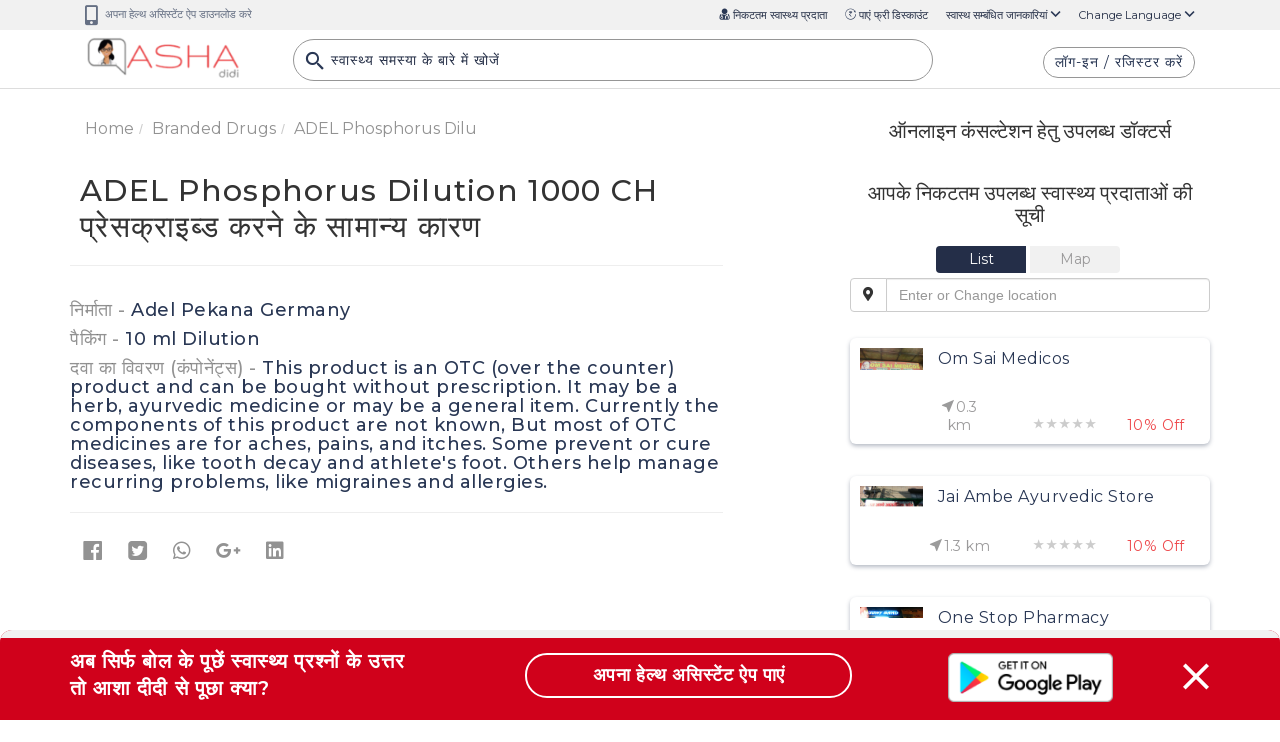

--- FILE ---
content_type: text/html
request_url: https://ashadidi.com/templates/knowledge-base/inhouse-specialist-tpl.html
body_size: 3764
content:
<style>.nearbylist{height:530px;width:98%;margin:0;overflow-y:auto;background-color:#d3d3d3}.onlinespecialist{padding-top:15px}.prime-hp{width:200px;background:#e43;position:absolute;text-align:center;line-height:30px;letter-spacing:1px;color:#f0f0f0;top:25px;right:-50px;left:auto;transform:rotate(45deg);-webkit-transform:rotate(45deg);background:#666}</style><script>var map,mMarkerList=[],$scope=angular.element($("#doc_map2")).scope(),drawDocs=function(){if($scope.lst&&$scope.lst.doctors){for(var e,o,a,t=new google.maps.LatLngBounds,s={url:"new_lib/assets/map-markers/mm-doc.png",scaledSize:new google.maps.Size(32,42),origin:new google.maps.Point(0,0),anchor:new google.maps.Point(16,40)},n={url:"new_lib/assets/map-markers/mm-hospital.png",scaledSize:new google.maps.Size(32,42),origin:new google.maps.Point(0,0),anchor:new google.maps.Point(16,40)},i={url:"new_lib/assets/map-markers/mm-pathlab.png",scaledSize:new google.maps.Size(32,42),origin:new google.maps.Point(0,0),anchor:new google.maps.Point(16,40)},r={url:"new_lib/assets/map-markers/mm-medical.png",scaledSize:new google.maps.Size(32,42),origin:new google.maps.Point(0,0),anchor:new google.maps.Point(16,40)},l=0;l<$scope.lst.doctors.length;l++)if((e=$scope.lst.doctors[l]).latitude&&e.longitude){o=new google.maps.Marker({markerObj:e,map:map,position:{lat:parseFloat(e.latitude)+(Math.random()<.5?1:-1)*Math.random()/5e3,lng:parseFloat(e.longitude)+(Math.random()<.5?1:-1)*Math.random()/5e3},title:"dr"==e.type?"Dr. "+e.fname+" "+e.lname+"\n"+e.speciality:e.fname+" "+e.lname,icon:"dr"==e.type?s:"h"==e.type?n:"lab"==e.type?i:r}),mMarkerList.push(o),o.addListener("click",function(){$scope.displayHPDetails(this.markerObj.doc_id,this.markerObj.fname,this.markerObj.type)}),t.extend(o.position),a&&a.clearMarkers();a=new MarkerClusterer(map,mMarkerList,{styles:[{url:"new_lib/assets/imgs/cluster.png",textColor:"white",height:35,width:35}]})}if($scope.lst.position&&$scope.lst.position.lng)if(myLocation=new google.maps.Marker({position:$scope.lst.position,map:map,title:"My Position",icon:{url:"img/userhome.png",size:new google.maps.Size(64,64),origin:new google.maps.Point(0,0),anchor:new google.maps.Point(32,32)}}),!$scope.lst.doctors.length)new google.maps.InfoWindow({content:"en"==mkLang?"We regret to inform you that we have no health providers currently in your area. you can check the availability of the same in other cities/areas. ":"हमें आपको सूचित करने के लिए खेद है कि वर्तमान में आपके क्षेत्र में हमारे पास कोई स्वास्थ्य प्रदाता नहीं है।आप चाहें तो अन्य शहरों/क्षेत्रों में उपलब्धता की जांच कर सकते हैं।"}).open(map,myLocation);map.fitBounds(t)}else setTimeout(drawDocs,100)};function setCenter(e,o){map.setCenter({lat:e,lng:o})}function clearMarkers(){for(var e=0;e<mMarkerList.length;e++)mMarkerList[e].setMap(null);delete mMarkerList,mMarkerList=[],drawDocs()}function dispPopup(e){for(var o=0,a=mMarkerList.length;o<a;o++)if(mMarkerList[o].markerObj.doc_id==e)return $scope.displayMapPopup($scope,mMarkerList[o].markerObj)}$scope.initMap2=function(e){if(map=e,$scope.lst.doctors)drawDocs();else var o=$scope.$watch("lst.doctors",function(){$scope.lst.doctors&&(o(),drawDocs())})},$(function(){$(".nearByTabs a").click(function(e){e.preventDefault(),$(this).tab("show"),$("#aList label").toggleClass("toogle-active"),$("#aGMap label").toggleClass("toogle-active"),setRelatedArticlesHeight(500)}),$("a#aGMap").on("shown.bs.tab",function(e){clearMarkers()})})</script><div class="col-xs-12"><div class="text-center col-lg-12 col-md-12 col-xs-12 mb-3"><a id="Online"></a><h5 class="theme-font font-20">{{'Doctor Available Online' | translate }}</h5></div><div class="row mt-3 mb-3"><div class="col-xl-12 col-lg-12 col-sm-12 col-md-12 ng-scope theme-shadow p-3 blogpost" ng-repeat="osa in onlinelst"><a class="cursor-pointer" ng-click="someFunction2(1, osa.dr_userid)"><div class="row justify-content-center"><div class="col-lg-3 mr-md-4 col-sm-2 col-xs-2 col-md-3"><div class="doc-img"><img class="img-100" ng-src="new_assets/userphoto/{{osa.photoid}}"></div></div><div class="col-xl-8 p-0 col-md-8 col-9 col-lg-8 col-sm-8 col-xs-9"><div class="doc-name">Dr.&nbsp;{{osa.fname}} {{osa.lname}}</div><div class="doc-desg">{{osa.speciality}}</div><div class="row vertical-center h-50per align-items-end mt-3"><div class="col-md-4 col-sm-4 col-lg-5 col-xs-3"><img class="float-left oval" src="new_lib/assets/imgs/android-oval@2x.png"><div class="online-text float-left">ONLINE</div></div><div class="col-xl-8 col-sm-8 col-lg-9 col-md-8 col-xs-9"><div class="theme-font text-theme-blue text-right">Consult Now <i class="fas fa-comments"></i></div></div></div></div></div></a></div></div><div class="row mt-3"><div class="col-xl-12 text-center col-lg-12 col-md-12"><a id="Nearby"></a><h5 class="theme-font font-20">{{'Nearby Available Health Providers' | translate }}</h5></div></div><div class="row mt-3"><div class="text-left col-xs-12 col-7 p-0 pl-3 col-xl-8 col-lg-9 col-md-9"><div class="btn-group float-right nearByTabs" data-toggle="buttons"><a id="aList" href="#list" role="tab" data-toggle="tab"><label class="toggle-button left-corners toogle-active"><span class="toggle-btn-lnk text-white">List</span></label> </a><a id="aGMap" href="#map" role="tab" data-toggle="tab"><label class="toggle-button right-corners"><span class="toggle-btn-lnk">Map</span></label></a></div></div><br><div class="input-group col-xs-12" ng-controller="SearchForm"><span class="input-group-btn"><button type="button" ng-click="getLocation(hpCategouty)" class="btn btn-default"><span class="fa fa-map-marker-alt"></span></button></span><p ng-if="errMsg.msg">{{errMsg.msg}}</p><google-places class="placepicker form-control" placeholder="Enter or Change location" type="text" after-select="doSearch" enc-id="sp.enc" page-type="hpCategouty"></google-places></div></div><div class="tab-content"><div role="tabpanel" class="tab-pane fade in active" id="list"><div class="row mt-3"><div ng-if="!lst.doctors.length" class="col-xl-12 col-lg-12 p-0 pl-3 col-sm-6 col-md-12"><p>We regret to inform you that we have no health providers currently in your area. you can check the availability of the same in other cities/areas.</p><p>हमें आपको सूचित करने के लिए खेद है कि वर्तमान में आपके क्षेत्र में हमारे पास कोई स्वास्थ्य प्रदाता नहीं है।आप चाहें तो अन्य शहरों/क्षेत्रों में उपलब्धता की जांच कर सकते हैं।</p></div><script type="text/ng-template" id="hp-info.html"><div class="row justify-content-center">
                    <div class="hp-card-side-border" ng-if="place.isPrime == '1'"></div>
                    <div class="col-sm-2 col-lg-3 mr-md-4 col-xs-2 col-md-3">
                        <div class="doc-img" ng-if="place.photoid">
                            <img ng-if="place.type=='dr' || place.type=='h'" ng-src="new_assets/userphoto/{{place.photoid}}" class="img-100" alt="{{place.fname}}">
                            <img ng-if="place.type!='dr' && place.type!='h'" ng-src="new_assets/userdata/{{place.imageid}}/{{place.photoid}}" class="img-100" alt="{{place.fname}}">
                        </div>
                        <div class="doc-img" ng-if="!place.photoid">
                            <i ng-if="place.type=='dr'" class="fa-doctors fa-4x"></i>
                            <i ng-if="place.type=='h'" class="fa-hospitals fa-4x"></i>
                            <i ng-if="place.type=='medicalStore'" class="fa-pharmacy fa-4x"></i>
                        </div>
                    </div>
                    <div class="col-xl-8 p-0 col-lg-8 col-md-8 col-sm-8 col-9">
                        <div class="doc-name">
                            <span ng-if="place.type=='dr'">Dr. </span>{{place.fname}}
                        </div>
                        <div class="doc-desg">{{place.speciality}} &nbsp;</div>

                        <div class="row">
                            <div ng-if="place.isPrime == '1'" class="featured ml-3 col-sm-12 col-md-12 col-xs-12">
                                <span class="theme-font font-12"> <i class="fas fa-check-circle"></i> Verified Health Care Provider <span ng-if="place.hp_offer"> - {{place.hp_offer}}</span></span>
                            </div>
                            <div ng-if="place.hp_offer && place.isPrime == '0'" class="featured col-sm-12 col-md-12 col-xs-12">
                                <span class="theme-font text-theme-blue">{{place.hp_offer}}</span>
                            </div>
                        </div>

                        <div class="row vertical-center align-items-end mt-lg-3 mt-md-2">
                            <div class="p-0 col-xl-4 col-md-4 col-4 col-lg-3 col-xs-4 col-sm-3">
                                <div>
                                    <div class="distance pl-2 text-center">
                                        <span class="fa-near_me---material"></span>{{place.distance | number:1}} km
                                    </div>
                                </div>                                                 
                            </div>
                            <div class="p-0 col-xl-4 col-4 col-lg-5 col-md-4 col-xs-5 col-sm-5">
                                <div class="font-12 text-right pr-3">

                                    <div class="small-stars" star-review 
                                        reviewed-for-userid="0" 
                                        rating-value="place.rating" 
                                        rating-count="place.rating_count" 
                                        show-actions="0"></div>

                                    <!-- <i class="fas fa-star"></i>
                                    <i class="fas fa-star"></i>
                                    <i class="fas fa-star"></i>
                                    <i class="fas fa-star"></i>
                                    <i class="fas fa-star"></i>({{place.rating_count}}) -->
                                </div>
                            </div>
                            <div class="col-sm-4 col-xl-4 p-0 col-md-4 col-4 col-lg-4 col-xs-4">
                                <div ng-if="place.discount" class="online-text float-left text-theme-red disount-offer">{{place.discount}}% Off</div>                                                 
                            </div>
                        </div>                                         
                    </div>
                </div></script><div ng-if="lst.doctors.length" ng-repeat="place in lst.doctors | orderBy: ['-isPrime', 'distance']" class="col-xl-12 col-lg-12 col-sm-12 col-md-12 ng-scope theme-shadow p-3 blogpost"><a ng-if="place.type=='dr'" ui-sref='knowledge-base.DoctorDetail({enc: place.doc_id, title: "view"})'><ng-include src="'hp-info.html'"></ng-include></a><a ng-if="place.type=='h'" ui-sref='knowledge-base.HospitalDetail({enc: place.doc_id, title: "view"})'><ng-include src="'hp-info.html'"></ng-include></a><a ng-if="place.type!='dr' && place.type!='h'" ui-sref="knowledge-base.HealthPartnerDetail({enc: place.doc_id, title: place.fname})"><ng-include src="'hp-info.html'"></ng-include></a></div></div></div><div role="tabpanel" class="tab-pane fade row" id="map"><br><google-map id="doc_map2" zoom="16" after-init="initMap2"></google-map></div></div></div><div class="row"><div class="col-xs-12"><h4 class="heading text-center">{{'Department-wise Specialists' | translate }}</h4><a class="btn btn-blue-rounded theme-font" ng-repeat="rd in rs.related_department" ui-sref="knowledge-base.healthPartners({deptId:rd.drid, deptName:rd.specialization, city: 'any', type: 'Doctors'})">{{rd.specialization}}</a></div></div><hr><newsletter></newsletter><style>@media only screen and (max-width:460px){#related-articles{margin-top:0!important}}</style><script>var rArticalsCnt=0;function setRelatedArticlesHeight(t){setTimeout(function(){if(!($scope.lst&&$scope.lst.doctors||34<rArticalsCnt++))return setRelatedArticlesHeight(200);var t=$("#infoBlock").outerHeight(!0),e=$("#inHouseBlock").outerHeight(!0);$("#related-articles").css("margin-top",50+t-e+"px")},t)}setRelatedArticlesHeight(200)</script>

--- FILE ---
content_type: text/html
request_url: https://ashadidi.com/templates/knowledge-base/reviews-tpl.html
body_size: 784
content:
<div class="row" ng-if="reviewno > 0"><div class="col-sm-12"><hr><h4 class="additional-post fa fa-comment fa-2x">Doctor's Reviews</h4><ul><li class="media" ng-repeat="rn in rs.review_details"><a class="pull-left" ui-sref="knowledge-base.DoctorDetail({enc: rn.ENC_VALUE, view: 'view'})"><img class="avatar img-circle" ng-src="new_assets/userphoto/{{rn.photoid}}" class="avatar" alt="Dr. {{rn.fname}}"></a><div class="media-body"><p class="media-heading"><a ui-sref="knowledge-base.DoctorDetail({enc: rn.ENC_VALUE, view: 'view'})"><strong style="text-transform:capitalize">Reviewed by - Dr.&nbsp;{{rn.fname}} {{rn.lname}}</strong></a></p><p><small style="font-size:10px">{{rn.timeline}}</small></p><p><span id="id_consultation_button_review_"></span> <span id="id_monitoring_button_review_"></span></p><p class="comment-action" style="font-size:18px">{{rn.review}}</p><p class="text-info additional-post fa fa-comment">&nbsp;{{rn.review_count}} Review</p><p class="text-info additional-post fa fa-user-md">&nbsp;{{rn.consultation_count}} Consultation</p><p class="text-info additional-post fa fa-stethoscope">&nbsp;{{rn.monitoring_count}} Monitoring</p></div></li></ul></div></div><div class="row" ng-if="app.user.category=='doctor'"><div class="col-sm-12"><h4 class="additional-post fa fa-comment" id="id_total_reviews">{{reviewno}}</h4><section class="widget" id="id_comment_view" ng-controller="KnowledgeBaseReviewCtrl"><form role="form" id="id_firstaid_review_post"><div class="form-group"><textarea class="form-control input-lg" ng-model="NewReview.review" id="id_add_review" placeholder="Write your review here"></textarea></div><div class="form-group text-right"><a class="btn btn-lg btn-info" ng-click="submit_knowledgebase_review(sp.enc, rv.cat, rv.pk, sp.title)">Submit Review</a></div></form><hr></section></div></div>